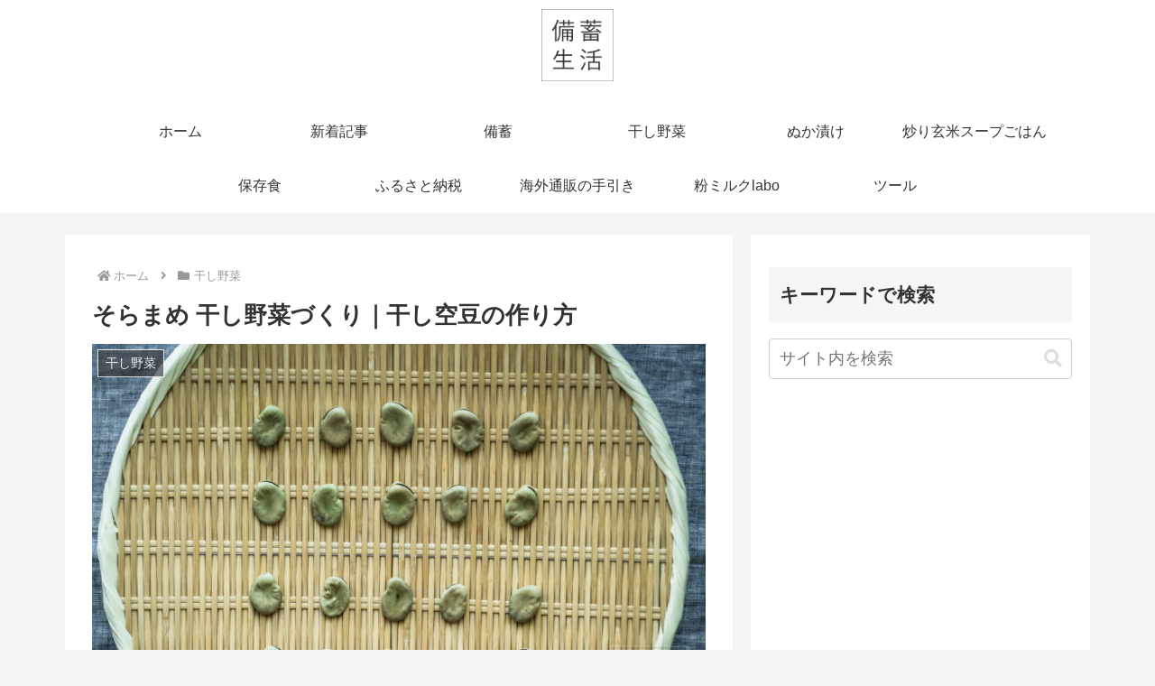

--- FILE ---
content_type: application/javascript; charset=utf-8
request_url: https://mtwidget05.affiliate.ashiato.rakuten.co.jp/?rakuten_design=slide&rakuten_affiliateId=11e49332.3eefb1b6.11e49333.8d647421&rakuten_items=ctsmatch&rakuten_genreId=0&rakuten_size=336x280&rakuten_pattern=H2D&rakuten_target=_blank&rakuten_theme=gray&rakuten_border=off&rakuten_auto_mode=on&rakuten_genre_title=off&rakuten_pointbackId=_RTmtlk20000152&rakuten_no_link=off&rakuten_no_afl=off&rakuten_no_logo=off&rakuten_undispGenre=off&rakuten_wmode=off&rakuten_noScrollButton=off&rakuten_bgColor=FFFFFF&rakuten_txtColor=1D54A7&rakuten_captionColor=000000&rakuten_moverColor=C00000&rakuten_recommend=on&rakuten_service_flag=ichiba&rakuten_adNetworkId=&rakuten_adNetworkUrl=&rakuten_searchKeyword=&rakuten_disableLogo=&rakuten_moverItembgColor=&rakuten_moverCaptionColor=&rakuten_slideSpeed=250&rakuten_moreInfoColor=red&rakuten_subTxtColor=&rakuten_loadingImage=auto&rakuten_imageDisplay=auto&rakuten_txtDisplay=auto&rakuten_captionDisplay=auto&rakuten_moreInfoDisplay=auto&rakuten_txtRow=auto&rakuten_captionRow=auto&rakuten_auto_interval=6000&rakuten_imageSize=auto&rakuten_slideCell=auto&rakuten_slideDirection=auto&rakuten_order=0,1,2,3&rakuten_loadingTimeout=0&rakuten_mediaId=&rakuten_measurementId=-_ver--new_18_-&rakuten_pointSiteId=&rakuten_isAdvanced=false&rakuten_isIE=false&rakuten_deviceType=PC&rakuten_itemAmount=20&rakuten_tLogFrequency=10&rakuten_timestamp=1762087701254&rakuten_optout=off&rakuten_deeplink=on&rakuten_pUrl=https%3A%2F%2Fbichikulife.net%2Fdried-vegetable-soramame%2F&rakuten_version=20230106&rakuten_datatype=json&ruleId=responsive336x280
body_size: 22981
content:
window.rakuten_mw_callback({"status":"Success","itemData":[{"genre_id":503087,"source":"contents_match","name":"【公式】＆be テンシーラーUVプラス｜ コンシーラー ファンデーション ベースメイク 化粧下地 日焼け止め カバー力 トーンアップ ベージュ オレンジ 紫外線 国内最高レベル UVカット ノンケミカル処方 SPF50+ PA++++","price":"3,850円","min_price":3850,"max_price":3850,"reviewnum":0,"reviewave":0,"url":"https://hb.afl.rakuten.co.jp/ichiba/11e49332.3eefb1b6.11e49333.8d647421.c=mtlk.m=-_ver--new_18__pbid--20000152__size--336x280__imode--ichiba_contents_match__dt--PC__dp--true__uniqid--ebbc0313be70c3a789344d724789219e8ad12bb7e5a__frame--0__cimode--ichiba_contents_match_-/_RTmtlk20000152?pc=https%3A%2F%2Fitem.rakuten.co.jp%2Fand-be%2Fab003tcluvp%2F%26rafcid%3Dwsc_i_ra_2646450eecf5f8556a8f574759d65a1e&itemMode=ichiba_contents_match&ashiatoCount=0&itemCode=and-be:10000283&genreId=503087&loadTime=12&time=1762087705808","image_url":"https://thumbnail.image.rakuten.co.jp/@0_mall/and-be/cabinet/08527670/12381273/imgrc0108927114.jpg?_ex=128x128","item_code":"and-be:10000283","version":"2022-11-1","position":0},{"genre_id":568773,"source":"contents_match","name":"Nintendo Switch 2 Proコントローラー","price":"9,980円","min_price":9980,"max_price":9980,"reviewnum":69,"reviewave":4.83,"url":"https://hb.afl.rakuten.co.jp/ichiba/11e49332.3eefb1b6.11e49333.8d647421.c=mtlk.m=-_ver--new_18__pbid--20000152__size--336x280__imode--ichiba_contents_match__dt--PC__dp--true__uniqid--ebbc0313be70c3a789344d724789219e8ad12bb7e5a__frame--1__cimode--ichiba_contents_match_-/_RTmtlk20000152?pc=https%3A%2F%2Fitem.rakuten.co.jp%2Fbook%2F18210484%2F%26rafcid%3Dwsc_i_ra_2646450eecf5f8556a8f574759d65a1e&itemMode=ichiba_contents_match&ashiatoCount=0&itemCode=book:21599805&genreId=568773&loadTime=12&time=1762087705808","image_url":"https://thumbnail.image.rakuten.co.jp/@0_mall/book/cabinet/2843/4902370552843.jpg?_ex=128x128","item_code":"book:21599805","version":"2022-11-1","position":1},{"genre_id":568772,"source":"contents_match","name":"Nintendo Switch 2（日本語・国内専用） マリオカート ワールド セット","price":"53,980円","min_price":53980,"max_price":53980,"reviewnum":31,"reviewave":4.97,"url":"https://hb.afl.rakuten.co.jp/ichiba/11e49332.3eefb1b6.11e49333.8d647421.c=mtlk.m=-_ver--new_18__pbid--20000152__size--336x280__imode--ichiba_contents_match__dt--PC__dp--true__uniqid--ebbc0313be70c3a789344d724789219e8ad12bb7e5a__frame--2__cimode--ichiba_contents_match_-/_RTmtlk20000152?pc=https%3A%2F%2Fitem.rakuten.co.jp%2Fbook%2F18210487%2F%26rafcid%3Dwsc_i_ra_2646450eecf5f8556a8f574759d65a1e&itemMode=ichiba_contents_match&ashiatoCount=0&itemCode=book:21617105&genreId=568772&loadTime=12&time=1762087705808","image_url":"https://thumbnail.image.rakuten.co.jp/@0_mall/book/cabinet/3031/4902370553031.jpg?_ex=128x128","item_code":"book:21617105","version":"2022-11-1","position":2},{"genre_id":568772,"source":"contents_match","name":"Nintendo Switch 2（日本語・国内専用）","price":"49,979円","min_price":49979,"max_price":49979,"reviewnum":12,"reviewave":4.67,"url":"https://hb.afl.rakuten.co.jp/ichiba/11e49332.3eefb1b6.11e49333.8d647421.c=mtlk.m=-_ver--new_18__pbid--20000152__size--336x280__imode--ichiba_contents_match__dt--PC__dp--true__uniqid--ebbc0313be70c3a789344d724789219e8ad12bb7e5a__frame--3__cimode--ichiba_contents_match_-/_RTmtlk20000152?pc=https%3A%2F%2Fitem.rakuten.co.jp%2Fbook%2F18210481%2F%26rafcid%3Dwsc_i_ra_2646450eecf5f8556a8f574759d65a1e&itemMode=ichiba_contents_match&ashiatoCount=0&itemCode=book:21617106&genreId=568772&loadTime=12&time=1762087705808","image_url":"https://thumbnail.image.rakuten.co.jp/@0_mall/book/cabinet/3024/4902370553024.jpg?_ex=128x128","item_code":"book:21617106","version":"2022-11-1","position":3},{"genre_id":568772,"source":"contents_match","name":"【セット商品】Nintendo Switch 2（日本語・国内専用） + ドンキーコング バナンザ","price":"57,972円","min_price":57972,"max_price":57972,"reviewnum":52,"reviewave":4.98,"url":"https://hb.afl.rakuten.co.jp/ichiba/11e49332.3eefb1b6.11e49333.8d647421.c=mtlk.m=-_ver--new_18__pbid--20000152__size--336x280__imode--ichiba_contents_match__dt--PC__dp--true__uniqid--ebbc0313be70c3a789344d724789219e8ad12bb7e5a__frame--4__cimode--ichiba_contents_match_-/_RTmtlk20000152?pc=https%3A%2F%2Fitem.rakuten.co.jp%2Fbook%2F18297054%2F%26rafcid%3Dwsc_i_ra_2646450eecf5f8556a8f574759d65a1e&itemMode=ichiba_contents_match&ashiatoCount=0&itemCode=book:21668347&genreId=568772&loadTime=12&time=1762087705808","image_url":"https://thumbnail.image.rakuten.co.jp/@0_mall/book/cabinet/2287/2100014542287.jpg?_ex=128x128","item_code":"book:21668347","version":"2022-11-1","position":4},{"genre_id":568772,"source":"contents_match","name":"【セット商品】Nintendo Switch 2（日本語・国内専用） マリオカート ワールド セット +ドンキーコング バナンザ","price":"61,972円","min_price":61972,"max_price":61972,"reviewnum":303,"reviewave":4.9,"url":"https://hb.afl.rakuten.co.jp/ichiba/11e49332.3eefb1b6.11e49333.8d647421.c=mtlk.m=-_ver--new_18__pbid--20000152__size--336x280__imode--ichiba_contents_match__dt--PC__dp--true__uniqid--ebbc0313be70c3a789344d724789219e8ad12bb7e5a__frame--5__cimode--ichiba_contents_match_-/_RTmtlk20000152?pc=https%3A%2F%2Fitem.rakuten.co.jp%2Fbook%2F18297055%2F%26rafcid%3Dwsc_i_ra_2646450eecf5f8556a8f574759d65a1e&itemMode=ichiba_contents_match&ashiatoCount=0&itemCode=book:21668348&genreId=568772&loadTime=12&time=1762087705808","image_url":"https://thumbnail.image.rakuten.co.jp/@0_mall/book/cabinet/2294/2100014542294.jpg?_ex=128x128","item_code":"book:21668348","version":"2022-11-1","position":5},{"genre_id":568772,"source":"contents_match","name":"【セット商品】Nintendo Switch 2（日本語・国内専用） +スーパー マリオパーティ ジャンボリー Nintendo Switch 2 Edition ＋ ジャンボリーTV+専用液晶保護フィルム　抗菌","price":"58,854円","min_price":58854,"max_price":58854,"reviewnum":26,"reviewave":4.92,"url":"https://hb.afl.rakuten.co.jp/ichiba/11e49332.3eefb1b6.11e49333.8d647421.c=mtlk.m=-_ver--new_18__pbid--20000152__size--336x280__imode--ichiba_contents_match__dt--PC__dp--true__uniqid--ebbc0313be70c3a789344d724789219e8ad12bb7e5a__frame--6__cimode--ichiba_contents_match_-/_RTmtlk20000152?pc=https%3A%2F%2Fitem.rakuten.co.jp%2Fbook%2F18311854%2F%26rafcid%3Dwsc_i_ra_2646450eecf5f8556a8f574759d65a1e&itemMode=ichiba_contents_match&ashiatoCount=0&itemCode=book:21677970&genreId=568772&loadTime=12&time=1762087705808","image_url":"https://thumbnail.image.rakuten.co.jp/@0_mall/book/cabinet/3275/2100014563275.jpg?_ex=128x128","item_code":"book:21677970","version":"2022-11-1","position":6},{"genre_id":568772,"source":"contents_match","name":"【セット商品】Nintendo Switch 2（日本語・国内専用） マリオカート ワールド セット +スーパー マリオパーティ ジャンボリー Nintendo Switch 2 Edition ＋ ジャンボリーTV＋Nintendo Switch 2 カメラ","price":"67,635円","min_price":67635,"max_price":67635,"reviewnum":43,"reviewave":4.88,"url":"https://hb.afl.rakuten.co.jp/ichiba/11e49332.3eefb1b6.11e49333.8d647421.c=mtlk.m=-_ver--new_18__pbid--20000152__size--336x280__imode--ichiba_contents_match__dt--PC__dp--true__uniqid--ebbc0313be70c3a789344d724789219e8ad12bb7e5a__frame--7__cimode--ichiba_contents_match_-/_RTmtlk20000152?pc=https%3A%2F%2Fitem.rakuten.co.jp%2Fbook%2F18311855%2F%26rafcid%3Dwsc_i_ra_2646450eecf5f8556a8f574759d65a1e&itemMode=ichiba_contents_match&ashiatoCount=0&itemCode=book:21677971&genreId=568772&loadTime=12&time=1762087705808","image_url":"https://thumbnail.image.rakuten.co.jp/@0_mall/book/cabinet/3282/2100014563282.jpg?_ex=128x128","item_code":"book:21677971","version":"2022-11-1","position":7},{"genre_id":566404,"source":"contents_match","name":"【特典】Pokemon LEGENDS Z-A(【早期購入特典】サーナイトナイトを持ったラルトス)","price":"6,200円","min_price":6200,"max_price":6200,"reviewnum":146,"reviewave":4.36,"url":"https://hb.afl.rakuten.co.jp/ichiba/11e49332.3eefb1b6.11e49333.8d647421.c=mtlk.m=-_ver--new_18__pbid--20000152__size--336x280__imode--ichiba_contents_match__dt--PC__dp--true__uniqid--ebbc0313be70c3a789344d724789219e8ad12bb7e5a__frame--8__cimode--ichiba_contents_match_-/_RTmtlk20000152?pc=https%3A%2F%2Fitem.rakuten.co.jp%2Fbook%2F18314207%2F%26rafcid%3Dwsc_i_ra_2646450eecf5f8556a8f574759d65a1e&itemMode=ichiba_contents_match&ashiatoCount=0&itemCode=book:21683049&genreId=566404&loadTime=12&time=1762087705808","image_url":"https://thumbnail.image.rakuten.co.jp/@0_mall/book/cabinet/3550/4902370553550.jpg?_ex=128x128","item_code":"book:21683049","version":"2022-11-1","position":8},{"genre_id":300011,"source":"contents_match","name":"【先着特典】音故知新 (初回盤A(Blu-ray)＋初回盤B(Blu-ray)＋通常盤セット)(A4サイズステッカーシート+カリスマックスオフィシャル缶バッジ+Snow Manスタンプ) [ Snow Man ]","price":"10,843円","min_price":10843,"max_price":10843,"reviewnum":3,"reviewave":5,"url":"https://hb.afl.rakuten.co.jp/ichiba/11e49332.3eefb1b6.11e49333.8d647421.c=mtlk.m=-_ver--new_18__pbid--20000152__size--336x280__imode--ichiba_contents_match__dt--PC__dp--true__uniqid--ebbc0313be70c3a789344d724789219e8ad12bb7e5a__frame--9__cimode--ichiba_contents_match_-/_RTmtlk20000152?pc=https%3A%2F%2Fitem.rakuten.co.jp%2Fbook%2F18371049%2F%26rafcid%3Dwsc_i_ra_2646450eecf5f8556a8f574759d65a1e&itemMode=ichiba_contents_match&ashiatoCount=0&itemCode=book:21739552&genreId=300011&loadTime=12&time=1762087705808","image_url":"https://thumbnail.image.rakuten.co.jp/@0_mall/book/cabinet/0497/2100014620497.gif?_ex=128x128","item_code":"book:21739552","version":"2022-11-1","position":9},{"genre_id":203063,"source":"contents_match","name":"婦人画報2025年12月号×「近沢レース店」タオルハンカチ・コーラルピンク付き限定版 [ ハースト婦人画報社 ]","price":"3,300円","min_price":3300,"max_price":3300,"reviewnum":0,"reviewave":0,"url":"https://hb.afl.rakuten.co.jp/ichiba/11e49332.3eefb1b6.11e49333.8d647421.c=mtlk.m=-_ver--new_18__pbid--20000152__size--336x280__imode--ichiba_contents_match__dt--PC__dp--true__uniqid--ebbc0313be70c3a789344d724789219e8ad12bb7e5a__frame--10__cimode--ichiba_contents_match_-/_RTmtlk20000152?pc=https%3A%2F%2Fitem.rakuten.co.jp%2Fbook%2F18336445%2F%26rafcid%3Dwsc_i_ra_2646450eecf5f8556a8f574759d65a1e&itemMode=ichiba_contents_match&ashiatoCount=0&itemCode=book:21789928&genreId=203063&loadTime=12&time=1762087705808","image_url":"https://thumbnail.image.rakuten.co.jp/@0_mall/book/cabinet/2205/9784573602205_1_2.jpg?_ex=128x128","item_code":"book:21789928","version":"2022-11-1","position":10},{"genre_id":203063,"source":"contents_match","name":"婦人画報2025年12月号×「近沢レース店」タオルハンカチ・グレー付き限定版 [ ハースト婦人画報社 ]","price":"3,300円","min_price":3300,"max_price":3300,"reviewnum":0,"reviewave":0,"url":"https://hb.afl.rakuten.co.jp/ichiba/11e49332.3eefb1b6.11e49333.8d647421.c=mtlk.m=-_ver--new_18__pbid--20000152__size--336x280__imode--ichiba_contents_match__dt--PC__dp--true__uniqid--ebbc0313be70c3a789344d724789219e8ad12bb7e5a__frame--11__cimode--ichiba_contents_match_-/_RTmtlk20000152?pc=https%3A%2F%2Fitem.rakuten.co.jp%2Fbook%2F18336446%2F%26rafcid%3Dwsc_i_ra_2646450eecf5f8556a8f574759d65a1e&itemMode=ichiba_contents_match&ashiatoCount=0&itemCode=book:21789929&genreId=203063&loadTime=12&time=1762087705808","image_url":"https://thumbnail.image.rakuten.co.jp/@0_mall/book/cabinet/2212/9784573602212_1_2.jpg?_ex=128x128","item_code":"book:21789929","version":"2022-11-1","position":11},{"genre_id":206440,"source":"contents_match","name":"49%OFF!【24H限定：3,890円→1,990円！】【楽天一位】裏起毛 パンツ レディース 秋冬 ストレッチ ワイドパンツ あったか ズボン 美脚 ゆったり スウェット 通勤 部屋着 きれいめ 防寒 厚手 体型カバー 選べる丈 イージーパンツ 高身長 低身長 暖パン 黒","price":"1,999円","min_price":1999,"max_price":1999,"reviewnum":35927,"reviewave":4.13,"url":"https://hb.afl.rakuten.co.jp/ichiba/11e49332.3eefb1b6.11e49333.8d647421.c=mtlk.m=-_ver--new_18__pbid--20000152__size--336x280__imode--ichiba_contents_match__dt--PC__dp--true__uniqid--ebbc0313be70c3a789344d724789219e8ad12bb7e5a__frame--12__cimode--ichiba_contents_match_-/_RTmtlk20000152?pc=https%3A%2F%2Fitem.rakuten.co.jp%2Fdarkangel%2Fpa2010-2536%2F%26rafcid%3Dwsc_i_ra_2646450eecf5f8556a8f574759d65a1e&itemMode=ichiba_contents_match&ashiatoCount=0&itemCode=darkangel:10034443&genreId=206440&loadTime=12&time=1762087705808","image_url":"https://thumbnail.image.rakuten.co.jp/@0_mall/darkangel/cabinet/11667147/10/12564690/2536-main-251016.jpg?_ex=128x128","item_code":"darkangel:10034443","version":"2022-11-1","position":12},{"genre_id":204549,"source":"contents_match","name":"クーポンで7,089円【連続週間1位★SNS話題沸騰】 加湿器 大容量 加湿器 卓上 9L AIスマート加湿 加湿機 ハイブリッド加湿器 加湿器 スチーム式 5重除菌 空気清浄機 湿度設定 マイナスイオン UVライト除菌 高温除菌 リモコン 次亜塩素酸水対応 アロマ対応 入切タイマー 省エネ","price":"13,900円","min_price":13900,"max_price":13900,"reviewnum":477,"reviewave":4.52,"url":"https://hb.afl.rakuten.co.jp/ichiba/11e49332.3eefb1b6.11e49333.8d647421.c=mtlk.m=-_ver--new_18__pbid--20000152__size--336x280__imode--ichiba_contents_match__dt--PC__dp--true__uniqid--ebbc0313be70c3a789344d724789219e8ad12bb7e5a__frame--13__cimode--ichiba_contents_match_-/_RTmtlk20000152?pc=https%3A%2F%2Fitem.rakuten.co.jp%2Fdelishop%2Fb2210b%2F%26rafcid%3Dwsc_i_ra_2646450eecf5f8556a8f574759d65a1e&itemMode=ichiba_contents_match&ashiatoCount=0&itemCode=delishop:10000271&genreId=204549&loadTime=12&time=1762087705808","image_url":"https://thumbnail.image.rakuten.co.jp/@0_mall/delishop/cabinet/supersale/10261513/lh2021_7089-m.jpg?_ex=128x128","item_code":"delishop:10000271","version":"2022-11-1","position":13},{"genre_id":410890,"source":"contents_match","name":"【総合ランキング1位獲得★】福袋おせち◆高級おせちを含む54種のおせちのいずれかをお届け【送料無料】2026年 お正月 お節料理 予約 冷蔵おせち お節 御節 冷蔵","price":"12,345円","min_price":12345,"max_price":12345,"reviewnum":38652,"reviewave":4.43,"url":"https://hb.afl.rakuten.co.jp/ichiba/11e49332.3eefb1b6.11e49333.8d647421.c=mtlk.m=-_ver--new_18__pbid--20000152__size--336x280__imode--ichiba_contents_match__dt--PC__dp--true__uniqid--ebbc0313be70c3a789344d724789219e8ad12bb7e5a__frame--14__cimode--ichiba_contents_match_-/_RTmtlk20000152?pc=https%3A%2F%2Fitem.rakuten.co.jp%2Fkanidokoro%2F428%2F%26rafcid%3Dwsc_i_ra_2646450eecf5f8556a8f574759d65a1e&itemMode=ichiba_contents_match&ashiatoCount=0&itemCode=kanidokoro:10001780&genreId=410890&loadTime=12&time=1762087705808","image_url":"https://thumbnail.image.rakuten.co.jp/@0_mall/kanidokoro/cabinet/428/428_r_25thum_00b.jpg?_ex=128x128","item_code":"kanidokoro:10001780","version":"2022-11-1","position":14},{"genre_id":304578,"source":"contents_match","name":"11/1/23:59までP3倍確定！値上げ前に★今の価格11/12まで！送料無料3,590円～無塩or有塩が選べる♪骨取り サバ切身 たっぷり2kg食べ放題♪ 骨とり 骨なし 鯖 さば 冷凍食品","price":"3,590円~","min_price":3590,"max_price":3990,"reviewnum":12302,"reviewave":4.57,"url":"https://hb.afl.rakuten.co.jp/ichiba/11e49332.3eefb1b6.11e49333.8d647421.c=mtlk.m=-_ver--new_18__pbid--20000152__size--336x280__imode--ichiba_contents_match__dt--PC__dp--true__uniqid--ebbc0313be70c3a789344d724789219e8ad12bb7e5a__frame--15__cimode--ichiba_contents_match_-/_RTmtlk20000152?pc=https%3A%2F%2Fitem.rakuten.co.jp%2Fkouragumi%2F201175%2F%26rafcid%3Dwsc_i_ra_2646450eecf5f8556a8f574759d65a1e&itemMode=ichiba_contents_match&ashiatoCount=0&itemCode=kouragumi:10001520&genreId=304578&loadTime=12&time=1762087705808","image_url":"https://thumbnail.image.rakuten.co.jp/@0_mall/kouragumi/cabinet/10531638/imgrc0114997850.jpg?_ex=128x128","item_code":"kouragumi:10001520","version":"2022-11-1","position":15},{"genre_id":506536,"source":"contents_match","name":"【食フェスクーポンあり★最安値に挑戦中！】炭酸水 500ml 48本 (24本×2ケース) 送料無料 強炭酸 炭酸 無糖 OZA SODA プレーン レモン ピンクグレープフルーツ ライム 割り材 箱買い まとめ買い ライフドリンクカンパニー LIFEDRINK ZAO SODA","price":"2,370円~","min_price":2370,"max_price":2620,"reviewnum":13202,"reviewave":4.69,"url":"https://hb.afl.rakuten.co.jp/ichiba/11e49332.3eefb1b6.11e49333.8d647421.c=mtlk.m=-_ver--new_18__pbid--20000152__size--336x280__imode--ichiba_contents_match__dt--PC__dp--true__uniqid--ebbc0313be70c3a789344d724789219e8ad12bb7e5a__frame--16__cimode--ichiba_contents_match_-/_RTmtlk20000152?pc=https%3A%2F%2Fitem.rakuten.co.jp%2Flifedrinkcompany%2Fzaosoda-500-48%2F%26rafcid%3Dwsc_i_ra_2646450eecf5f8556a8f574759d65a1e&itemMode=ichiba_contents_match&ashiatoCount=0&itemCode=lifedrinkcompany:10000022&genreId=506536&loadTime=12&time=1762087705808","image_url":"https://thumbnail.image.rakuten.co.jp/@0_mall/lifedrinkcompany/cabinet/item-soda/ozasoda/proper/oza48.jpg?_ex=128x128","item_code":"lifedrinkcompany:10000022","version":"2022-11-1","position":16},{"genre_id":110411,"source":"contents_match","name":"本日P3倍 終了前に！年末早割＼2025年一番売れたカニ★6000円OFFクーポンで9800円～／選べる カニ 福袋 最大3kg！メガ盛元祖カット済生ずわい蟹 or 生棒ポーション or 爪肩肉3kg or タラバガニ むき身 ズワイガニ カニしゃぶ 刺身 カニ刺し お歳暮 御歳暮 ギフト 海鮮","price":"15,800円~","min_price":15800,"max_price":18180,"reviewnum":45690,"reviewave":4.33,"url":"https://hb.afl.rakuten.co.jp/ichiba/11e49332.3eefb1b6.11e49333.8d647421.c=mtlk.m=-_ver--new_18__pbid--20000152__size--336x280__imode--ichiba_contents_match__dt--PC__dp--true__uniqid--ebbc0313be70c3a789344d724789219e8ad12bb7e5a__frame--17__cimode--ichiba_contents_match_-/_RTmtlk20000152?pc=https%3A%2F%2Fitem.rakuten.co.jp%2Fmasuyone%2F130007%2F%26rafcid%3Dwsc_i_ra_2646450eecf5f8556a8f574759d65a1e&itemMode=ichiba_contents_match&ashiatoCount=0&itemCode=masuyone:10000016&genreId=110411&loadTime=12&time=1762087705808","image_url":"https://thumbnail.image.rakuten.co.jp/@0_mall/masuyone/cabinet/goods/08472711/750x750.jpg?_ex=128x128","item_code":"masuyone:10000016","version":"2022-11-1","position":17},{"genre_id":201184,"source":"contents_match","name":"【令和7年産新米使用】 備蓄米 と 新米 の ブレンド 生活応援米 10kg (5kg×2) 白米 米 お米 新米30％使用！低価格と美味しさを最優先したブレンドです！","price":"6,579円","min_price":6579,"max_price":6579,"reviewnum":4,"reviewave":4.75,"url":"https://hb.afl.rakuten.co.jp/ichiba/11e49332.3eefb1b6.11e49333.8d647421.c=mtlk.m=-_ver--new_18__pbid--20000152__size--336x280__imode--ichiba_contents_match__dt--PC__dp--true__uniqid--ebbc0313be70c3a789344d724789219e8ad12bb7e5a__frame--18__cimode--ichiba_contents_match_-/_RTmtlk20000152?pc=https%3A%2F%2Fitem.rakuten.co.jp%2Fricetanaka%2Fr-0001%2F%26rafcid%3Dwsc_i_ra_2646450eecf5f8556a8f574759d65a1e&itemMode=ichiba_contents_match&ashiatoCount=0&itemCode=ricetanaka:10000062&genreId=201184&loadTime=12&time=1762087705808","image_url":"https://thumbnail.image.rakuten.co.jp/@0_mall/ricetanaka/cabinet/r-0001.jpg?_ex=128x128","item_code":"ricetanaka:10000062","version":"2022-11-1","position":18},{"genre_id":566157,"source":"contents_match","name":"【特別セット】アラビア / ムーミン マグ 0.3L フェスティブ モーメント ＋ caniスプーン小さじ1/2 ゴールド [ Arabia Moomin 2025 ]","price":"4,950円","min_price":4950,"max_price":4950,"reviewnum":0,"reviewave":0,"url":"https://hb.afl.rakuten.co.jp/ichiba/11e49332.3eefb1b6.11e49333.8d647421.c=mtlk.m=-_ver--new_18__pbid--20000152__size--336x280__imode--ichiba_contents_match__dt--PC__dp--true__uniqid--ebbc0313be70c3a789344d724789219e8ad12bb7e5a__frame--19__cimode--ichiba_contents_match_-/_RTmtlk20000152?pc=https%3A%2F%2Fitem.rakuten.co.jp%2Fscope%2Fara77a11111%2F%26rafcid%3Dwsc_i_ra_2646450eecf5f8556a8f574759d65a1e&itemMode=ichiba_contents_match&ashiatoCount=0&itemCode=scope:10096317&genreId=566157&loadTime=12&time=1762087705808","image_url":"https://thumbnail.image.rakuten.co.jp/@0_mall/scope/cabinet/arabia/ara77a11111_a_im03.jpg?_ex=128x128","item_code":"scope:10096317","version":"2022-11-1","position":19}],"extraData":{"param":{"accesslog":["https://log.affiliate.rakuten.co.jp/mw/imp/a.gif?pointbackId=_RTmtlk20000152&item=ctsmatch&service=ichiba&affiliateId=11e49332.3eefb1b6.11e49333.8d647421&itemMode=ichiba_contents_match&ashiatoCount=0&itemCodes=and-be:10000283,book:21599805,book:21617105,book:21617106,book:21668347,book:21668348,book:21677970,book:21677971,book:21683049,book:21739552&genreIdList=503087,568773,568772,568772,568772,568772,568772,568772,566404,300011&m=-_ver--new_18__pbid--20000152__size--336x280__imode--ichiba_contents_match__dt--PC__dp--true__uniqid--ebbc0313be70c3a789344d724789219e8ad12bb7e5a__pinfo--none_-&recommend=on&bhType=nologin&itemCount=20&date=1762087705808"],"errorlog":[],"loginfo":{"errorBaseUrl":"https://log.affiliate.rakuten.co.jp/mw/imp/e.gif?pointbackId=_RTmtlk20000152&item=ctsmatch&service=ichiba&affiliateId=11e49332.3eefb1b6.11e49333.8d647421&itemMode=ichiba_contents_match&ashiatoCount=0&itemCodes=and-be:10000283,book:21599805,book:21617105,book:21617106,book:21668347,book:21668348,book:21677970,book:21677971,book:21683049,book:21739552&genreIdList=503087,568773,568772,568772,568772,568772,568772,568772,566404,300011&m=-_ver--new_18__pbid--20000152__size--336x280__imode--ichiba_contents_match__dt--PC__dp--true__uniqid--ebbc0313be70c3a789344d724789219e8ad12bb7e5a__pinfo--none_-&recommend=on&bhType=nologin&itemCount=20","timeBaseUrl":"https://log.affiliate.rakuten.co.jp/mw/imp/t.gif?pointbackId=_RTmtlk20000152&item=ctsmatch&service=ichiba&affiliateId=11e49332.3eefb1b6.11e49333.8d647421&itemMode=ichiba_contents_match&ashiatoCount=0&itemCodes=and-be:10000283,book:21599805,book:21617105,book:21617106,book:21668347,book:21668348,book:21677970,book:21677971,book:21683049,book:21739552&genreIdList=503087,568773,568772,568772,568772,568772,568772,568772,566404,300011&m=-_ver--new_18__pbid--20000152__size--336x280__imode--ichiba_contents_match__dt--PC__dp--true__uniqid--ebbc0313be70c3a789344d724789219e8ad12bb7e5a__pinfo--none_-&recommend=on&bhType=nologin&itemCount=20"}},"logoUrl":"https://www.rakuten.co.jp/"},"optout":"off"})